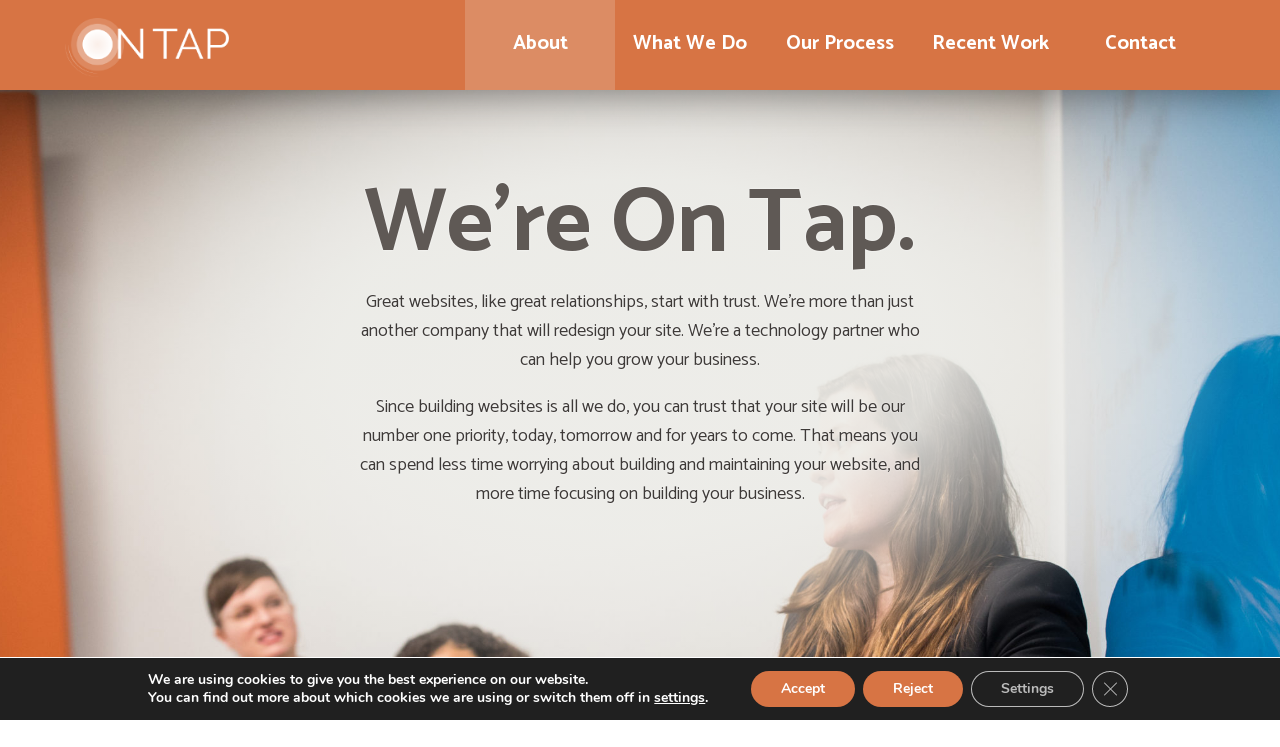

--- FILE ---
content_type: text/css
request_url: https://www.beontap.co/wp-content/themes/beontap-2/dist/css/main.css?ver=201905201944
body_size: 8819
content:
/*!
 * Bootstrap Grid v4.1.0 (https://getbootstrap.com/)
 * Copyright 2011-2018 The Bootstrap Authors
 * Copyright 2011-2018 Twitter, Inc.
 * Licensed under MIT (https://github.com/twbs/bootstrap/blob/master/LICENSE)
 */@-ms-viewport{width:device-width}html{box-sizing:border-box;-ms-overflow-style:scrollbar}*,::after,::before{box-sizing:inherit}.container{width:100%;padding-right:20px;padding-left:20px;margin-right:auto;margin-left:auto}@media (min-width:576px){.container{max-width:540px}}@media (min-width:768px){.container{max-width:720px}}@media (min-width:992px){.container{max-width:960px}}@media (min-width:1200px){.container{max-width:1190px}}.container-fluid{width:100%;padding-right:20px;padding-left:20px;margin-right:auto;margin-left:auto}.row{display:flex;flex-wrap:wrap;margin-right:-20px;margin-left:-20px}.no-gutters{margin-right:0;margin-left:0}.no-gutters>.col,.no-gutters>[class*=col-]{padding-right:0;padding-left:0}.col,.col-1,.col-10,.col-11,.col-12,.col-2,.col-3,.col-4,.col-5,.col-6,.col-7,.col-8,.col-9,.col-auto,.col-lg,.col-lg-1,.col-lg-10,.col-lg-11,.col-lg-12,.col-lg-2,.col-lg-3,.col-lg-4,.col-lg-5,.col-lg-6,.col-lg-7,.col-lg-8,.col-lg-9,.col-lg-auto,.col-md,.col-md-1,.col-md-10,.col-md-11,.col-md-12,.col-md-2,.col-md-3,.col-md-4,.col-md-5,.col-md-6,.col-md-7,.col-md-8,.col-md-9,.col-md-auto,.col-sm,.col-sm-1,.col-sm-10,.col-sm-11,.col-sm-12,.col-sm-2,.col-sm-3,.col-sm-4,.col-sm-5,.col-sm-6,.col-sm-7,.col-sm-8,.col-sm-9,.col-sm-auto,.col-xl,.col-xl-1,.col-xl-10,.col-xl-11,.col-xl-12,.col-xl-2,.col-xl-3,.col-xl-4,.col-xl-5,.col-xl-6,.col-xl-7,.col-xl-8,.col-xl-9,.col-xl-auto{position:relative;width:100%;min-height:1px;padding-right:20px;padding-left:20px}.col{flex-basis:0;flex-grow:1;max-width:100%}.col-auto{flex:0 0 auto;width:auto;max-width:none}.col-1{flex:0 0 8.33333%;max-width:8.33333%}.col-2{flex:0 0 16.66667%;max-width:16.66667%}.col-3{flex:0 0 25%;max-width:25%}.col-4{flex:0 0 33.33333%;max-width:33.33333%}.col-5{flex:0 0 41.66667%;max-width:41.66667%}.col-6{flex:0 0 50%;max-width:50%}.col-7{flex:0 0 58.33333%;max-width:58.33333%}.col-8{flex:0 0 66.66667%;max-width:66.66667%}.col-9{flex:0 0 75%;max-width:75%}.col-10{flex:0 0 83.33333%;max-width:83.33333%}.col-11{flex:0 0 91.66667%;max-width:91.66667%}.col-12{flex:0 0 100%;max-width:100%}.order-first{order:-1}.order-last{order:13}.order-0{order:0}.order-1{order:1}.order-2{order:2}.order-3{order:3}.order-4{order:4}.order-5{order:5}.order-6{order:6}.order-7{order:7}.order-8{order:8}.order-9{order:9}.order-10{order:10}.order-11{order:11}.order-12{order:12}.offset-1{margin-left:8.33333%}.offset-2{margin-left:16.66667%}.offset-3{margin-left:25%}.offset-4{margin-left:33.33333%}.offset-5{margin-left:41.66667%}.offset-6{margin-left:50%}.offset-7{margin-left:58.33333%}.offset-8{margin-left:66.66667%}.offset-9{margin-left:75%}.offset-10{margin-left:83.33333%}.offset-11{margin-left:91.66667%}@media (min-width:576px){.col-sm{flex-basis:0;flex-grow:1;max-width:100%}.col-sm-auto{flex:0 0 auto;width:auto;max-width:none}.col-sm-1{flex:0 0 8.33333%;max-width:8.33333%}.col-sm-2{flex:0 0 16.66667%;max-width:16.66667%}.col-sm-3{flex:0 0 25%;max-width:25%}.col-sm-4{flex:0 0 33.33333%;max-width:33.33333%}.col-sm-5{flex:0 0 41.66667%;max-width:41.66667%}.col-sm-6{flex:0 0 50%;max-width:50%}.col-sm-7{flex:0 0 58.33333%;max-width:58.33333%}.col-sm-8{flex:0 0 66.66667%;max-width:66.66667%}.col-sm-9{flex:0 0 75%;max-width:75%}.col-sm-10{flex:0 0 83.33333%;max-width:83.33333%}.col-sm-11{flex:0 0 91.66667%;max-width:91.66667%}.col-sm-12{flex:0 0 100%;max-width:100%}.order-sm-first{order:-1}.order-sm-last{order:13}.order-sm-0{order:0}.order-sm-1{order:1}.order-sm-2{order:2}.order-sm-3{order:3}.order-sm-4{order:4}.order-sm-5{order:5}.order-sm-6{order:6}.order-sm-7{order:7}.order-sm-8{order:8}.order-sm-9{order:9}.order-sm-10{order:10}.order-sm-11{order:11}.order-sm-12{order:12}.offset-sm-0{margin-left:0}.offset-sm-1{margin-left:8.33333%}.offset-sm-2{margin-left:16.66667%}.offset-sm-3{margin-left:25%}.offset-sm-4{margin-left:33.33333%}.offset-sm-5{margin-left:41.66667%}.offset-sm-6{margin-left:50%}.offset-sm-7{margin-left:58.33333%}.offset-sm-8{margin-left:66.66667%}.offset-sm-9{margin-left:75%}.offset-sm-10{margin-left:83.33333%}.offset-sm-11{margin-left:91.66667%}}@media (min-width:768px){.col-md{flex-basis:0;flex-grow:1;max-width:100%}.col-md-auto{flex:0 0 auto;width:auto;max-width:none}.col-md-1{flex:0 0 8.33333%;max-width:8.33333%}.col-md-2{flex:0 0 16.66667%;max-width:16.66667%}.col-md-3{flex:0 0 25%;max-width:25%}.col-md-4{flex:0 0 33.33333%;max-width:33.33333%}.col-md-5{flex:0 0 41.66667%;max-width:41.66667%}.col-md-6{flex:0 0 50%;max-width:50%}.col-md-7{flex:0 0 58.33333%;max-width:58.33333%}.col-md-8{flex:0 0 66.66667%;max-width:66.66667%}.col-md-9{flex:0 0 75%;max-width:75%}.col-md-10{flex:0 0 83.33333%;max-width:83.33333%}.col-md-11{flex:0 0 91.66667%;max-width:91.66667%}.col-md-12{flex:0 0 100%;max-width:100%}.order-md-first{order:-1}.order-md-last{order:13}.order-md-0{order:0}.order-md-1{order:1}.order-md-2{order:2}.order-md-3{order:3}.order-md-4{order:4}.order-md-5{order:5}.order-md-6{order:6}.order-md-7{order:7}.order-md-8{order:8}.order-md-9{order:9}.order-md-10{order:10}.order-md-11{order:11}.order-md-12{order:12}.offset-md-0{margin-left:0}.offset-md-1{margin-left:8.33333%}.offset-md-2{margin-left:16.66667%}.offset-md-3{margin-left:25%}.offset-md-4{margin-left:33.33333%}.offset-md-5{margin-left:41.66667%}.offset-md-6{margin-left:50%}.offset-md-7{margin-left:58.33333%}.offset-md-8{margin-left:66.66667%}.offset-md-9{margin-left:75%}.offset-md-10{margin-left:83.33333%}.offset-md-11{margin-left:91.66667%}}@media (min-width:992px){.col-lg{flex-basis:0;flex-grow:1;max-width:100%}.col-lg-auto{flex:0 0 auto;width:auto;max-width:none}.col-lg-1{flex:0 0 8.33333%;max-width:8.33333%}.col-lg-2{flex:0 0 16.66667%;max-width:16.66667%}.col-lg-3{flex:0 0 25%;max-width:25%}.col-lg-4{flex:0 0 33.33333%;max-width:33.33333%}.col-lg-5{flex:0 0 41.66667%;max-width:41.66667%}.col-lg-6{flex:0 0 50%;max-width:50%}.col-lg-7{flex:0 0 58.33333%;max-width:58.33333%}.col-lg-8{flex:0 0 66.66667%;max-width:66.66667%}.col-lg-9{flex:0 0 75%;max-width:75%}.col-lg-10{flex:0 0 83.33333%;max-width:83.33333%}.col-lg-11{flex:0 0 91.66667%;max-width:91.66667%}.col-lg-12{flex:0 0 100%;max-width:100%}.order-lg-first{order:-1}.order-lg-last{order:13}.order-lg-0{order:0}.order-lg-1{order:1}.order-lg-2{order:2}.order-lg-3{order:3}.order-lg-4{order:4}.order-lg-5{order:5}.order-lg-6{order:6}.order-lg-7{order:7}.order-lg-8{order:8}.order-lg-9{order:9}.order-lg-10{order:10}.order-lg-11{order:11}.order-lg-12{order:12}.offset-lg-0{margin-left:0}.offset-lg-1{margin-left:8.33333%}.offset-lg-2{margin-left:16.66667%}.offset-lg-3{margin-left:25%}.offset-lg-4{margin-left:33.33333%}.offset-lg-5{margin-left:41.66667%}.offset-lg-6{margin-left:50%}.offset-lg-7{margin-left:58.33333%}.offset-lg-8{margin-left:66.66667%}.offset-lg-9{margin-left:75%}.offset-lg-10{margin-left:83.33333%}.offset-lg-11{margin-left:91.66667%}}@media (min-width:1200px){.col-xl{flex-basis:0;flex-grow:1;max-width:100%}.col-xl-auto{flex:0 0 auto;width:auto;max-width:none}.col-xl-1{flex:0 0 8.33333%;max-width:8.33333%}.col-xl-2{flex:0 0 16.66667%;max-width:16.66667%}.col-xl-3{flex:0 0 25%;max-width:25%}.col-xl-4{flex:0 0 33.33333%;max-width:33.33333%}.col-xl-5{flex:0 0 41.66667%;max-width:41.66667%}.col-xl-6{flex:0 0 50%;max-width:50%}.col-xl-7{flex:0 0 58.33333%;max-width:58.33333%}.col-xl-8{flex:0 0 66.66667%;max-width:66.66667%}.col-xl-9{flex:0 0 75%;max-width:75%}.col-xl-10{flex:0 0 83.33333%;max-width:83.33333%}.col-xl-11{flex:0 0 91.66667%;max-width:91.66667%}.col-xl-12{flex:0 0 100%;max-width:100%}.order-xl-first{order:-1}.order-xl-last{order:13}.order-xl-0{order:0}.order-xl-1{order:1}.order-xl-2{order:2}.order-xl-3{order:3}.order-xl-4{order:4}.order-xl-5{order:5}.order-xl-6{order:6}.order-xl-7{order:7}.order-xl-8{order:8}.order-xl-9{order:9}.order-xl-10{order:10}.order-xl-11{order:11}.order-xl-12{order:12}.offset-xl-0{margin-left:0}.offset-xl-1{margin-left:8.33333%}.offset-xl-2{margin-left:16.66667%}.offset-xl-3{margin-left:25%}.offset-xl-4{margin-left:33.33333%}.offset-xl-5{margin-left:41.66667%}.offset-xl-6{margin-left:50%}.offset-xl-7{margin-left:58.33333%}.offset-xl-8{margin-left:66.66667%}.offset-xl-9{margin-left:75%}.offset-xl-10{margin-left:83.33333%}.offset-xl-11{margin-left:91.66667%}}.d-none{display:none!important}.d-inline{display:inline!important}.d-inline-block{display:inline-block!important}.d-block{display:block!important}.d-table{display:table!important}.d-table-row{display:table-row!important}.d-table-cell{display:table-cell!important}.d-flex{display:flex!important}.d-inline-flex{display:inline-flex!important}@media (min-width:576px){.d-sm-none{display:none!important}.d-sm-inline{display:inline!important}.d-sm-inline-block{display:inline-block!important}.d-sm-block{display:block!important}.d-sm-table{display:table!important}.d-sm-table-row{display:table-row!important}.d-sm-table-cell{display:table-cell!important}.d-sm-flex{display:flex!important}.d-sm-inline-flex{display:inline-flex!important}}@media (min-width:768px){.d-md-none{display:none!important}.d-md-inline{display:inline!important}.d-md-inline-block{display:inline-block!important}.d-md-block{display:block!important}.d-md-table{display:table!important}.d-md-table-row{display:table-row!important}.d-md-table-cell{display:table-cell!important}.d-md-flex{display:flex!important}.d-md-inline-flex{display:inline-flex!important}}@media (min-width:992px){.d-lg-none{display:none!important}.d-lg-inline{display:inline!important}.d-lg-inline-block{display:inline-block!important}.d-lg-block{display:block!important}.d-lg-table{display:table!important}.d-lg-table-row{display:table-row!important}.d-lg-table-cell{display:table-cell!important}.d-lg-flex{display:flex!important}.d-lg-inline-flex{display:inline-flex!important}}@media (min-width:1200px){.d-xl-none{display:none!important}.d-xl-inline{display:inline!important}.d-xl-inline-block{display:inline-block!important}.d-xl-block{display:block!important}.d-xl-table{display:table!important}.d-xl-table-row{display:table-row!important}.d-xl-table-cell{display:table-cell!important}.d-xl-flex{display:flex!important}.d-xl-inline-flex{display:inline-flex!important}}@media print{.d-print-none{display:none!important}.d-print-inline{display:inline!important}.d-print-inline-block{display:inline-block!important}.d-print-block{display:block!important}.d-print-table{display:table!important}.d-print-table-row{display:table-row!important}.d-print-table-cell{display:table-cell!important}.d-print-flex{display:flex!important}.d-print-inline-flex{display:inline-flex!important}}.flex-row{flex-direction:row!important}.flex-column{flex-direction:column!important}.flex-row-reverse{flex-direction:row-reverse!important}.flex-column-reverse{flex-direction:column-reverse!important}.flex-wrap{flex-wrap:wrap!important}.flex-nowrap{flex-wrap:nowrap!important}.flex-wrap-reverse{flex-wrap:wrap-reverse!important}.flex-fill{flex:1 1 auto!important}.flex-grow-0{flex-grow:0!important}.flex-grow-1{flex-grow:1!important}.flex-shrink-0{flex-shrink:0!important}.flex-shrink-1{flex-shrink:1!important}.justify-content-start{justify-content:flex-start!important}.justify-content-end{justify-content:flex-end!important}.justify-content-center{justify-content:center!important}.justify-content-between{justify-content:space-between!important}.justify-content-around{justify-content:space-around!important}.align-items-start{align-items:flex-start!important}.align-items-end{align-items:flex-end!important}.align-items-center{align-items:center!important}.align-items-baseline{align-items:baseline!important}.align-items-stretch{align-items:stretch!important}.align-content-start{align-content:flex-start!important}.align-content-end{align-content:flex-end!important}.align-content-center{align-content:center!important}.align-content-between{align-content:space-between!important}.align-content-around{align-content:space-around!important}.align-content-stretch{align-content:stretch!important}.align-self-auto{align-self:auto!important}.align-self-start{align-self:flex-start!important}.align-self-end{align-self:flex-end!important}.align-self-center{align-self:center!important}.align-self-baseline{align-self:baseline!important}.align-self-stretch{align-self:stretch!important}@media (min-width:576px){.flex-sm-row{flex-direction:row!important}.flex-sm-column{flex-direction:column!important}.flex-sm-row-reverse{flex-direction:row-reverse!important}.flex-sm-column-reverse{flex-direction:column-reverse!important}.flex-sm-wrap{flex-wrap:wrap!important}.flex-sm-nowrap{flex-wrap:nowrap!important}.flex-sm-wrap-reverse{flex-wrap:wrap-reverse!important}.flex-sm-fill{flex:1 1 auto!important}.flex-sm-grow-0{flex-grow:0!important}.flex-sm-grow-1{flex-grow:1!important}.flex-sm-shrink-0{flex-shrink:0!important}.flex-sm-shrink-1{flex-shrink:1!important}.justify-content-sm-start{justify-content:flex-start!important}.justify-content-sm-end{justify-content:flex-end!important}.justify-content-sm-center{justify-content:center!important}.justify-content-sm-between{justify-content:space-between!important}.justify-content-sm-around{justify-content:space-around!important}.align-items-sm-start{align-items:flex-start!important}.align-items-sm-end{align-items:flex-end!important}.align-items-sm-center{align-items:center!important}.align-items-sm-baseline{align-items:baseline!important}.align-items-sm-stretch{align-items:stretch!important}.align-content-sm-start{align-content:flex-start!important}.align-content-sm-end{align-content:flex-end!important}.align-content-sm-center{align-content:center!important}.align-content-sm-between{align-content:space-between!important}.align-content-sm-around{align-content:space-around!important}.align-content-sm-stretch{align-content:stretch!important}.align-self-sm-auto{align-self:auto!important}.align-self-sm-start{align-self:flex-start!important}.align-self-sm-end{align-self:flex-end!important}.align-self-sm-center{align-self:center!important}.align-self-sm-baseline{align-self:baseline!important}.align-self-sm-stretch{align-self:stretch!important}}@media (min-width:768px){.flex-md-row{flex-direction:row!important}.flex-md-column{flex-direction:column!important}.flex-md-row-reverse{flex-direction:row-reverse!important}.flex-md-column-reverse{flex-direction:column-reverse!important}.flex-md-wrap{flex-wrap:wrap!important}.flex-md-nowrap{flex-wrap:nowrap!important}.flex-md-wrap-reverse{flex-wrap:wrap-reverse!important}.flex-md-fill{flex:1 1 auto!important}.flex-md-grow-0{flex-grow:0!important}.flex-md-grow-1{flex-grow:1!important}.flex-md-shrink-0{flex-shrink:0!important}.flex-md-shrink-1{flex-shrink:1!important}.justify-content-md-start{justify-content:flex-start!important}.justify-content-md-end{justify-content:flex-end!important}.justify-content-md-center{justify-content:center!important}.justify-content-md-between{justify-content:space-between!important}.justify-content-md-around{justify-content:space-around!important}.align-items-md-start{align-items:flex-start!important}.align-items-md-end{align-items:flex-end!important}.align-items-md-center{align-items:center!important}.align-items-md-baseline{align-items:baseline!important}.align-items-md-stretch{align-items:stretch!important}.align-content-md-start{align-content:flex-start!important}.align-content-md-end{align-content:flex-end!important}.align-content-md-center{align-content:center!important}.align-content-md-between{align-content:space-between!important}.align-content-md-around{align-content:space-around!important}.align-content-md-stretch{align-content:stretch!important}.align-self-md-auto{align-self:auto!important}.align-self-md-start{align-self:flex-start!important}.align-self-md-end{align-self:flex-end!important}.align-self-md-center{align-self:center!important}.align-self-md-baseline{align-self:baseline!important}.align-self-md-stretch{align-self:stretch!important}}@media (min-width:992px){.flex-lg-row{flex-direction:row!important}.flex-lg-column{flex-direction:column!important}.flex-lg-row-reverse{flex-direction:row-reverse!important}.flex-lg-column-reverse{flex-direction:column-reverse!important}.flex-lg-wrap{flex-wrap:wrap!important}.flex-lg-nowrap{flex-wrap:nowrap!important}.flex-lg-wrap-reverse{flex-wrap:wrap-reverse!important}.flex-lg-fill{flex:1 1 auto!important}.flex-lg-grow-0{flex-grow:0!important}.flex-lg-grow-1{flex-grow:1!important}.flex-lg-shrink-0{flex-shrink:0!important}.flex-lg-shrink-1{flex-shrink:1!important}.justify-content-lg-start{justify-content:flex-start!important}.justify-content-lg-end{justify-content:flex-end!important}.justify-content-lg-center{justify-content:center!important}.justify-content-lg-between{justify-content:space-between!important}.justify-content-lg-around{justify-content:space-around!important}.align-items-lg-start{align-items:flex-start!important}.align-items-lg-end{align-items:flex-end!important}.align-items-lg-center{align-items:center!important}.align-items-lg-baseline{align-items:baseline!important}.align-items-lg-stretch{align-items:stretch!important}.align-content-lg-start{align-content:flex-start!important}.align-content-lg-end{align-content:flex-end!important}.align-content-lg-center{align-content:center!important}.align-content-lg-between{align-content:space-between!important}.align-content-lg-around{align-content:space-around!important}.align-content-lg-stretch{align-content:stretch!important}.align-self-lg-auto{align-self:auto!important}.align-self-lg-start{align-self:flex-start!important}.align-self-lg-end{align-self:flex-end!important}.align-self-lg-center{align-self:center!important}.align-self-lg-baseline{align-self:baseline!important}.align-self-lg-stretch{align-self:stretch!important}}@media (min-width:1200px){.flex-xl-row{flex-direction:row!important}.flex-xl-column{flex-direction:column!important}.flex-xl-row-reverse{flex-direction:row-reverse!important}.flex-xl-column-reverse{flex-direction:column-reverse!important}.flex-xl-wrap{flex-wrap:wrap!important}.flex-xl-nowrap{flex-wrap:nowrap!important}.flex-xl-wrap-reverse{flex-wrap:wrap-reverse!important}.flex-xl-fill{flex:1 1 auto!important}.flex-xl-grow-0{flex-grow:0!important}.flex-xl-grow-1{flex-grow:1!important}.flex-xl-shrink-0{flex-shrink:0!important}.flex-xl-shrink-1{flex-shrink:1!important}.justify-content-xl-start{justify-content:flex-start!important}.justify-content-xl-end{justify-content:flex-end!important}.justify-content-xl-center{justify-content:center!important}.justify-content-xl-between{justify-content:space-between!important}.justify-content-xl-around{justify-content:space-around!important}.align-items-xl-start{align-items:flex-start!important}.align-items-xl-end{align-items:flex-end!important}.align-items-xl-center{align-items:center!important}.align-items-xl-baseline{align-items:baseline!important}.align-items-xl-stretch{align-items:stretch!important}.align-content-xl-start{align-content:flex-start!important}.align-content-xl-end{align-content:flex-end!important}.align-content-xl-center{align-content:center!important}.align-content-xl-between{align-content:space-between!important}.align-content-xl-around{align-content:space-around!important}.align-content-xl-stretch{align-content:stretch!important}.align-self-xl-auto{align-self:auto!important}.align-self-xl-start{align-self:flex-start!important}.align-self-xl-end{align-self:flex-end!important}.align-self-xl-center{align-self:center!important}.align-self-xl-baseline{align-self:baseline!important}.align-self-xl-stretch{align-self:stretch!important}}html{box-sizing:border-box;font-size:16px;-webkit-font-smoothing:antialiased;-moz-osx-font-smoothing:grayscale}*,:after,:before{box-sizing:inherit}body{font-family:Catamaran,sans-serif;font-weight:400;font-size:18px;line-height:1.66;color:#3e3a38}a{color:inherit;text-decoration:none}a:hover{text-decoration:underline}h1,h2,h3,h4,h5,h6{font-weight:400}.blockquote{line-height:1.4;position:relative}.blockquote p:before{content:'\201C';position:absolute;left:-12px;top:-5px;font-size:28px}@media only screen and (min-width:992px){.blockquote p:before{left:-15px;font-size:38px}}.blockquote p:after{content:'\201D';position:absolute;line-height:1;font-size:28px}@media only screen and (min-width:992px){.blockquote p:after{font-size:38px}}.blockquote__footer{font-size:16px}@media only screen and (min-width:992px){.blockquote__footer{padding-right:1em;text-align:right}}.blockquote__footer cite{font-style:normal}.button,[type=button],[type=reset],[type=submit]{display:inline-block;padding:24px 36px 20px;font-family:Catamaran,sans-serif;font-weight:700;background-color:#66f2af;border:none;border-radius:30px;-webkit-appearance:none;-moz-appearance:none;appearance:none;cursor:pointer;text-transform:uppercase;text-align:center;font-size:18px;line-height:1;color:#466154;transition:background-color ease 150ms}.button:hover,[type=button]:hover,[type=reset]:hover,[type=submit]:hover{text-decoration:none;background-color:rgba(102,242,175,.75)}.sc-checkout-form .stripe-button-el{background-image:none;box-shadow:none;background:0 0}.sc-checkout-form .stripe-button-el:focus{outline:0}.sc-checkout-form .stripe-button-el span{padding:24px 36px 20px;background-color:#66f2af;background-image:none;color:#466154;font-family:Catamaran,sans-serif;font-weight:700;border-radius:30px;height:50px;line-height:53px;padding:0 20px;text-transform:uppercase}.call-to-action{position:relative;padding:7% 0;background-color:#ef814c}.call-to-action__container{display:flex;justify-content:center}.call-to-action__content{text-align:center;color:#fff;text-align:center}.comments{padding:0 2rem 2rem}@media only screen and (min-width:768px){.comments{padding:0 5rem 4rem 5rem}}.comments__title{font-family:Catamaran,sans-serif;font-weight:300;font-size:20px;border-bottom:solid 2px #ef814c;text-transform:uppercase;color:#ef814c}.comments__reply-title{margin-top:16px;font-family:Catamaran,sans-serif;font-weight:700;font-size:16px;color:#3e3a38}.comments__form{font-family:Catamaran,sans-serif;font-weight:400;color:#3e3a38;font-size:16px}.comments__form label{display:block;margin-bottom:4px;font-family:Catamaran,sans-serif;font-weight:700;color:#ef814c}.comments__form input[type=email],.comments__form input[type=text],.comments__form textarea{display:block;width:100%;padding:7px 10px;border:solid 1px #f0ebe7}.comments__form .form-submit{margin:8px 0}.comments__form-notes{font-family:Catamaran,sans-serif;font-size:16px}.comments__form-comment{margin:24px 0 16px}.comments__form-author,.comments__form-email,.comments__form-url{margin:6px 0}.comments__form-author label,.comments__form-email label,.comments__form-url label{display:none}@media only screen and (min-width:768px){.comments__form-author input,.comments__form-email input,.comments__form-url input{max-width:50%}}.comments__count{margin-top:48px;font-family:Catamaran,sans-serif;font-weight:700;font-size:16px;color:#ef814c}.comments__list{padding-left:1em}.comments__list .comment{margin-top:28px;font-family:Catamaran,sans-serif;font-weight:400;font-size:14px;color:#5f5955}.comments__list .comment a{color:#ef814c}.comments__list .comment a:hover{text-decoration:none;color:rgba(239,129,76,.8)}.comments__list .comment .comment-body{padding-bottom:28px;border-bottom:solid 1px #ef814c}.comments__list .comment .comment-body p{margin:1em 0}.comments__list .comment .comment-body p:last-child{margin-bottom:0}.comments__list .comment .comment-body .comment-author{font-size:14px;color:#3e3a38}.comments__list .comment .comment-body .comment-author .avatar{display:none}.comments__list .comment .comment-body .comment-author cite{font-style:normal;font-family:Catamaran,sans-serif;font-weight:700}.comments__list .comment .comment-body .comment-meta{font-family:Catamaran,sans-serif}.comments__list .comment .children{margin:0;padding-left:1em}@media only screen and (min-width:576px){.comments__list .comment .children{margin-left:1%}}.content-block{display:flex;align-items:center;position:relative;overflow:hidden;padding:4rem 0}.content-block__container{display:flex;flex-wrap:wrap;flex-direction:column;justify-content:center;position:relative;z-index:3;max-height:100%}.content-block__text-container{display:flex;justify-content:center;align-items:center;position:relative;z-index:2;order:1;max-height:100%}.content-block__text-wrapper{text-align:center;max-width:32rem;max-height:100%}.content-block__text-wrapper.--long-text p:not(.large-copy){text-align:left}.content-block__text-wrapper.--shadow-text p:not(.large-copy){text-shadow:1px 1px 1px #dfe2e7}.content-block__image-container{display:flex;flex-direction:column;justify-content:flex-start;align-items:center;position:relative;z-index:1;order:2;margin-top:1rem;max-height:100%}.content-block__image{width:100%;height:auto}.content-block__background-image{display:none;position:absolute;z-index:1;top:0;left:0;width:100%;height:100%;background-repeat:no-repeat;background-size:cover;background-position:50% 50%}.content-block__background-image::after{content:'';display:none}.content-block__blockquote__container{order:3;max-height:100%}.content-block__blockquote__container blockquote{margin-top:1rem}@media only screen and (min-width:992px){.content-block__blockquote__container blockquote{margin-top:0}}.content-block__blockquote__container blockquote p{margin-top:0}@media only screen and (min-width:768px){.content-block{padding:8rem 0 4rem}}@media only screen and (min-width:992px){.content-block{min-height:90vh;padding:10% 0}.content-block .content-block__container{flex-direction:row;justify-content:flex-start}.content-block .content-block__text-container{justify-content:center;width:53%}.content-block .content-block__text-wrapper{text-align:left;max-width:none}.content-block .content-block__image-container{justify-content:center;width:47%;height:auto;max-height:none;margin-top:0}.content-block .content-block__background-image{position:absolute;z-index:1;top:0;left:0;width:100%;height:100%}.content-block .content-block__background-image::after{display:block;position:absolute;z-index:2;left:0;top:0;width:63%;height:100%}}@media only screen and (min-width:1200px){.content-block{padding:7% 0}}.content-block.--gray{background-color:#edede9}.content-block.--gray .heading{color:#5f5955}.content-block.--gray .blockquote,.content-block.--gray .large-copy{color:#89809e}.content-block.--gray .blockquote__footer{color:#7c7670}.content-block.--orange{background-color:#ef814c;color:#fff}.content-block.--purple{background-color:#89809e;color:#fff}.content-block.--brown{background-color:#5f5955;color:#fff}.content-block.--shadow::after{content:'';display:block;position:absolute;z-index:1;top:0;right:0;bottom:0;left:0;background:linear-gradient(rgba(62,58,56,.15),transparent 30%)}.content-block.--lg-image .content-block__image{width:115%}@media only screen and (min-width:1200px){.content-block.--lg-image .content-block__image{width:125%}}.content-block.--xl-image .content-block__image{width:120%}@media only screen and (min-width:992px){.content-block.--xl-image .content-block__image{width:160%}}.content-block.--xl-image .content-block__image-container{max-height:40vh}@media only screen and (min-width:992px){.content-block.--xl-image .content-block__image-container{max-height:none}}.content-block.--full-height{min-height:100vh}.content-block.--full-height .content-block__image-container{max-height:100vh}.content-block.--left-aligned .content-block__text-wrapper{text-align:left}.content-block.--background .content-block__image{box-shadow:0 0 24px 4px rgba(62,58,56,.1)}@media only screen and (min-width:992px){.content-block.--background .content-block__background-image{display:block}.content-block.--background .content-block__image{display:none}}@media only screen and (min-width:992px){.content-block.--content-left .content-block__text-container{order:1;padding-right:1rem}.content-block.--content-left .content-block__image-container{order:2}.content-block.--content-left .content-block__background-image{background-position:right center}.content-block.--content-left .content-block__background-image::after{left:0;right:auto}}@media only screen and (min-width:1200px){.content-block.--content-left .content-block__text-container{padding-right:3rem}}.content-block.--content-left.--gray .content-block__background-image::after{background:linear-gradient(#edede9,#edede9 55%,rgba(237,237,233,0) 100%)}@media only screen and (min-width:992px){.content-block.--content-left.--gray .content-block__background-image::after{background:linear-gradient(to right,#edede9,#edede9 55%,rgba(237,237,233,0) 100%)}}.content-block.--content-left.--brown .content-block__background-image::after{background:linear-gradient(#5f5955,#5f5955 55%,rgba(95,89,85,0) 100%)}@media only screen and (min-width:992px){.content-block.--content-left.--brown .content-block__background-image::after{background:linear-gradient(to right,#5f5955,#5f5955 55%,rgba(95,89,85,0) 100%)}}.content-block.--content-left.--orange .content-block__background-image::after{background:linear-gradient(#ef814c,#ef814c 55%,rgba(239,129,76,0) 100%)}@media only screen and (min-width:992px){.content-block.--content-left.--orange .content-block__background-image::after{background:linear-gradient(to right,#ef814c,#ef814c 55%,rgba(239,129,76,0) 100%)}}.content-block.--content-left.--purple .content-block__background-image::after{background:linear-gradient(#89809e,#89809e 55%,rgba(137,128,158,0) 100%)}@media only screen and (min-width:992px){.content-block.--content-left.--purple .content-block__background-image::after{background:linear-gradient(to right,#89809e,#89809e 55%,rgba(137,128,158,0) 100%)}}@media only screen and (min-width:992px){.content-block.--content-right .content-block__text-container{order:2;padding-left:1rem}.content-block.--content-right .content-block__image-container{order:1}.content-block.--content-right .content-block__background-image{background-position:left center}.content-block.--content-right .content-block__background-image::after{left:auto;right:0}}@media only screen and (min-width:1200px){.content-block.--content-right .content-block__text-container{padding-left:3rem}}.content-block.--content-right.--gray .content-block__background-image::after{background:linear-gradient(#edede9,#edede9 55%,rgba(237,237,233,0) 100%)}@media only screen and (min-width:992px){.content-block.--content-right.--gray .content-block__background-image::after{background:linear-gradient(to left,#edede9,#edede9 55%,rgba(237,237,233,0) 100%)}}.content-block.--content-right.--brown .content-block__background-image::after{background:linear-gradient(#5f5955,#5f5955 55%,rgba(95,89,85,0) 100%)}@media only screen and (min-width:992px){.content-block.--content-right.--brown .content-block__background-image::after{background:linear-gradient(to left,#5f5955,#5f5955 55%,rgba(95,89,85,0) 100%)}}.content-block.--content-right.--orange .content-block__background-image::after{background:linear-gradient(#ef814c,#ef814c 55%,rgba(239,129,76,0) 100%)}@media only screen and (min-width:992px){.content-block.--content-right.--orange .content-block__background-image::after{background:linear-gradient(to left,#ef814c,#ef814c 55%,rgba(239,129,76,0) 100%)}}.content-block.--content-right.--purple .content-block__background-image::after{background:linear-gradient(#89809e,#89809e 55%,rgba(137,128,158,0) 100%)}@media only screen and (min-width:992px){.content-block.--content-right.--purple .content-block__background-image::after{background:linear-gradient(to left,#89809e,#89809e 55%,rgba(137,128,158,0) 100%)}}.copyright{display:inline-block;font-size:16px;color:inherit}.featured-post{display:flex;flex-direction:column;justify-content:flex-end;position:relative;width:100%;min-height:384px;background-color:rgba(239,129,76,.2)}@media only screen and (min-width:768px){.featured-post{flex-direction:row;justify-content:flex-start;min-height:428px}}.featured-post__header{position:relative;z-index:2;min-height:20%;padding:20px;color:#fff;background-color:#ef814c}@media only screen and (min-width:768px){.featured-post__header{min-height:auto;width:30%}.featured-post__header::after,.featured-post__header::before{content:'';display:block;position:absolute;top:0;height:100%;background-color:inherit}.featured-post__header::before{width:27px;left:100%;opacity:.8}.featured-post__header::after{width:15px;left:calc(100% + 27px);opacity:.4}}.featured-post__lead-in{margin-bottom:.5em;font-family:Catamaran,sans-serif;font-weight:700;font-size:16px;text-transform:uppercase;opacity:.5}.featured-post__title{font-family:Catamaran,sans-serif;font-size:26px}.featured-post__read-more{margin-top:1em;font-family:Catamaran,sans-serif;font-weight:700;font-size:14px}.featured-post__read-more::after{content:'\f144';padding-left:.5em;font-family:"Font Awesome 5 Free"}.featured-post__background{position:absolute;z-index:1;top:0;right:0;width:100%;height:80%;background-size:cover;background-position:50% 38%}@media only screen and (min-width:768px){.featured-post__background{width:70%;height:100%}}input,textarea{padding:5px 10px;line-height:1.5;border:none}input:not(.wpcf7-submit):focus,textarea:not(.wpcf7-submit):focus{outline-color:#66f2af}input.wpcf7-submit:focus,textarea.wpcf7-submit:focus{outline:0}span.wpcf7-not-valid-tip{color:#000}div.wpcf7-response-output{margin-left:0;margin-right:0;max-width:358px}div.wpcf7-mail-sent-ok,div.wpcf7-response-output{border:none;background-color:#66f2af;color:#000}div.wpcf7-aborted,div.wpcf7-acceptance-missing,div.wpcf7-mail-sent-ng,div.wpcf7-validation-errors{border:none;background-color:#ef814c;color:#000}.wpcf7-form p{text-align:left}.footer-menu{list-style:none;margin:0;padding:0;font-family:Catamaran,sans-serif;font-weight:400;font-size:14px}.footer-menus{margin-top:1rem}@media only screen and (min-width:992px){.footer-menus{margin-top:0}}.header-nav{display:flex;flex-direction:row;justify-content:flex-end;height:100%}.header-nav__menu{display:none;align-self:flex-end}@media only screen and (min-width:992px){.header-nav__menu{display:block}}.header-nav__button{display:block;align-self:center}@media only screen and (min-width:992px){.header-nav__button{display:none}}.hero{position:relative;display:flex;justify-content:center;align-items:center;min-height:50vh;padding:7% 0;overflow:hidden;background-repeat:no-repeat;background-size:cover;background-position:50% 50%}@media only screen and (min-width:992px){.hero{min-height:90vh}}.hero__content{position:relative;z-index:2;width:100%;max-width:600px;text-align:center;text-shadow:0 0 2px #fff}.hero__content::after{content:'';display:block;position:absolute;z-index:-1;top:-50%;left:-50%;width:200%;height:200%;background:radial-gradient(closest-side,rgba(237,237,233,.9) 50%,transparent 100%)}.hero__content .heading{color:#5f5955}.hero.--content-top{align-items:flex-start}.hero.--content-bottom{align-items:flex-end}.hero.--tall{min-height:100vh}@media only screen and (min-width:992px){.hero.--tall{min-height:150vh}}@media only screen and (min-width:1400px){.hero.--tall{min-height:120vh}}.hero.--bg-left-qtr{background-position:25% 0}.hero.--top-qtr{background-position:0 25%}.hero.--top-half{background-position:0 50%}.hero.--top-third{background-position:0 75%}.icon-list{list-style:none;padding-left:0}.icon-list i{margin-right:.5rem;width:1em;text-align:center}.logo-block{display:flex;align-items:center;position:relative}.logo-block__logo{width:164px;height:55px}.logo-block__logo-image{width:100%;height:auto}.main-menu{list-style:none;display:flex;flex-direction:row;margin:0;padding:0;text-transform:capitalize;font-family:Catamaran,sans-serif;font-weight:400;font-size:18px;color:#f0ebe7}.main-menu>.menu-item{position:relative;flex:1;display:flex;flex-direction:row;align-items:flex-end;transition:background-color .2s ease}.main-menu>.menu-item:first-child{margin-left:0}.main-menu>.menu-item:last-child{margin-right:0}.main-menu>.menu-item.current-menu-ancestor,.main-menu>.menu-item.current-menu-item,.main-menu>.menu-item.current-post-ancestor,.main-menu>.menu-item:hover{background-color:rgba(240,235,231,.2);color:#fff}.main-menu>.menu-item:hover .sub-menu{display:block}.main-menu>.menu-item>a{position:relative;display:block;min-width:150px;padding:30px 14px;text-align:center}.main-menu>.menu-item>a:hover{text-decoration:none}.main-menu>.menu-item .sub-menu{list-style:none;display:none;position:absolute;top:calc(100% + 8px);left:0;margin:0;padding:18px 20px 14px;background-color:#fff;box-shadow:0 4px 12px 0 rgba(0,0,0,.1);text-transform:none;font-family:Catamaran,sans-serif;font-size:16px;color:#5f5955}.main-menu>.menu-item .sub-menu .menu-item{padding:2px 0;white-space:nowrap}.menu-trigger{padding:5px;-webkit-appearance:none;-moz-appearance:none;appearance:none;cursor:pointer;border:none;background:0 0;font-size:30px;line-height:1;color:#fff}.menu-trigger__label{display:none}.overlay-nav{display:flex;flex-direction:column;justify-content:center;height:100%}.overlay-nav__menu{list-style:none;display:flex;flex-direction:column;justify-content:space-between;align-items:center;height:80%;max-height:400px;margin:0;padding:0;text-transform:uppercase;font-family:Catamaran,sans-serif;font-weight:700;font-size:22px;color:#fff}.overlay-nav__menu .menu-item{display:block;margin:0;padding:10px 0}.overlay-nav__menu .menu-item a{padding:10px 5px}.overlay-nav__menu .menu-item a:hover{text-decoration:none}.page-entry__header{margin-bottom:2rem}.page-entry__content{font-family:Catamaran,sans-serif;font-weight:400;font-size:16px;line-height:1.5;color:#3e3a38}.page-entry__content :last-child{margin-bottom:0}.page-entry__content :first-child{margin-top:0}.page-entry__content a{color:#ef814c}.page-entry__content h2,.page-entry__content h3,.page-entry__content h4,.page-entry__content h5,.page-entry__content h6{margin-top:1.5em;font-family:Catamaran,sans-serif;font-weight:700;line-height:1.1;color:#ef814c}.page-entry__content h2{font-size:22px}.page-entry__content h3{font-size:18px}.page-entry__content h4{font-size:16px}.page-entry__content h5{font-size:15px}.page-entry__content h6{font-size:14px}.page-entry__content p{margin:1em 0}.page-entry__content h2+p,.page-entry__content h3+p,.page-entry__content h4+p,.page-entry__content h5+p,.page-entry__content h6+p{margin-top:.5em}.page-entry__content img{max-width:100%;height:auto}.page-entry__content li p{padding-bottom:2rem}.pagination{display:flex;flex-direction:row;justify-content:center;align-items:center;font-family:Catamaran,sans-serif;font-size:20px}.pagination a{display:inline-block;color:#3e3a38}.pagination a:hover{text-decoration:none;color:#66f2af}.pagination a.current{color:#66f2af}.pagination__link-label{display:inline-block;padding:8px 12px;color:#66f2af}a .pagination__link-label{color:inherit!important}.next .pagination__link-label::after,.next .pagination__link-label::before,.prev .pagination__link-label::after,.prev .pagination__link-label::before{font-family:"Font Awesome 5 Free";line-height:1}.prev .pagination__link-label::before{content:'\f053';font-weight:900}.next .pagination__link-label::after{content:'\f054';font-weight:900}.post-entry__title{margin-bottom:16px;font-family:Catamaran,sans-serif;font-weight:400;font-size:32px;color:#ef814c}@media only screen and (min-width:992px){.post-entry__title{font-size:40px}}.post-entry__meta{display:flex;flex-direction:row;flex-wrap:wrap;justify-content:space-between;align-items:center;padding:16px 20px;font-family:Catamaran,sans-serif;font-weight:400;font-size:15px;background-color:#f0ebe7;color:#3e3a38}.post-entry__author a{font-family:Catamaran,sans-serif;font-weight:700;text-decoration:underline}.post-entry__date{margin-top:.25em}.post-entry__social-share{max-width:110px}@media only screen and (min-width:576px){.post-entry__social-share{max-width:none}}.post-entry__content{padding:1rem 0 2rem;font-family:Catamaran,sans-serif;font-weight:400;font-size:16px;line-height:1.5;color:#3e3a38}.post-entry__content::after{content:'';display:block;clear:both}.post-entry__content :last-child{margin-bottom:0}.post-entry__content :first-child{margin-top:0}.post-entry__content a{color:#ef814c}.post-entry__content h2,.post-entry__content h3,.post-entry__content h4,.post-entry__content h5,.post-entry__content h6{margin-top:1.5em;font-family:Catamaran,sans-serif;font-weight:700;line-height:1.1;color:#ef814c}.post-entry__content h2{font-size:22px}.post-entry__content h3{font-size:18px}.post-entry__content h4{font-size:16px}.post-entry__content h5{font-size:15px}.post-entry__content h6{font-size:14px}.post-entry__content p{margin:1em 0}.post-entry__content h2+p,.post-entry__content h3+p,.post-entry__content h4+p,.post-entry__content h5+p,.post-entry__content h6+p{margin-top:.5em}.post-entry__content img{max-width:100%;height:auto}.post-entry__content img.aligncenter{display:block;margin:1.5em auto}.post-entry__content img.alignright{display:inline;float:right;margin-left:1.5em}.post-entry__content img.alignleft{display:inline;float:left;margin-right:1.5em}.post-entry__content .wp-caption,.post-entry__content iframe{max-width:100%}.post-entry__pagination{margin-bottom:2rem}.post-entry__secondary-share{padding:10px 0;border-top:solid 2px #ef814c;border-bottom:solid 2px #ef814c}.post-teaser{position:relative;padding-top:100%;background-color:rgba(239,129,76,.2);background-size:cover;background-position:50% 50%}.post-teaser__header{position:absolute;left:0;bottom:0;width:100%;min-height:60px;padding:12px 14px 16px;background-color:rgba(239,129,76,.8)}.post-teaser__title{font-family:Catamaran,sans-serif;font-weight:700;font-size:14px;line-height:15px;color:#fff}.process-step{padding:7% 0;background-color:#edede9;transition:background-color 250ms ease,color 250ms ease}.process-step__container{display:flex;flex-wrap:wrap;justify-content:center}.process-step__number-wrapper{display:flex;justify-content:center;position:relative;z-index:1;width:100%}.process-step__number{position:relative;z-index:1;display:flex;justify-content:center;align-items:center;width:200px;height:200px;color:#bbb6b1;text-align:center;font-size:100px;line-height:1;font-weight:700}@media only screen and (min-width:576px){.process-step__number{font-size:100px}}@media only screen and (min-width:768px){.process-step__number{width:225px;height:225px;font-size:125px}}@media only screen and (min-width:992px){.process-step__number{width:375px;height:375px;font-size:175px}}@media only screen and (min-width:1200px){.process-step__number{font-size:200px}}.process-step__number::after{content:'';position:absolute;z-index:-1;top:0;left:0;bottom:0;right:0;border-radius:50%;overflow:hidden;background-image:url(../images/logos/on-tap-logo--icon-tap.png);background-color:rgba(137,128,158,.5);background-repeat:no-repeat;background-position:center center;background-size:cover;transition:opacity .7s ease}.process-step__text-wrapper{width:100%;display:flex;justify-content:center;position:relative;z-index:2;margin-top:1rem}.process-step__text{max-width:24em;text-align:justify}.process-step__text .heading{color:#7c7670;text-align:center}@media only screen and (min-width:992px){.process-step__container{flex-wrap:nowrap;justify-content:flex-start;align-items:center}.process-step__number-wrapper{width:auto;margin-right:-1rem}.process-step__number::after{opacity:0}.process-step__text-wrapper{width:auto;flex:1;margin-top:0;justify-content:flex-start}.process-step__text{max-width:none;text-align:left}.process-step__text .heading{text-align:left}}.process-step.is-active{background-color:#89809e}.process-step.is-active .process-step__number{color:#fff}.process-step.is-active .process-step__number::after{opacity:.5}.process-step.is-active .process-step__text{color:#fff}.process-step.is-active .process-step__text .heading{color:#fff}.search-block{display:flex;flex-direction:row}.search-block__input{flex-grow:1;padding:0 12px;background-color:#fff;border:solid 1px #f0ebe7;border-radius:20px;font-family:Catamaran,sans-serif;font-weight:400;font-size:18px;line-height:1;color:#5f5955}.search-block__submit{margin-left:12px}.search-form{position:relative;width:100%}@media only screen and (min-width:576px){.search-form{width:204px}}.search-form__input{width:100%;padding:0 0 0 28px;background-color:#fff;border:solid 1px #f0ebe7;border-radius:10px;font-family:Catamaran,sans-serif;font-weight:400;font-size:14px;line-height:1;color:#5f5955}.search-form__submit{position:absolute;left:10px;top:50%;-webkit-transform:translateY(-50%);transform:translateY(-50%);padding:0;background:0 0;border:none;color:#3e3a38;cursor:pointer}.search-form__submit-label{display:none}.search-form__submit-icon{font-family:"Font Awesome 5 Free";font-weight:900;font-size:11px}.search-form__submit-icon::after{content:'\f002'}.search-result{margin:2rem 0}.search-result:first-child{margin-top:0}.search-result:last-child{margin-bottom:0}.search-result__title{color:#ef814c;font-family:Catamaran,sans-serif;font-size:20px}.search-result__title:hover a{text-decoration:underline}.search-result__type{padding-left:4px;font-family:Catamaran,sans-serif;font-size:14px;text-transform:uppercase;color:#5f5955}.search-result:hover .search-result__type{color:#66f2af}.search-result__excerpt{font-family:Catamaran,sans-serif;font-weight:400;font-size:16px;line-height:1.5;color:#5f5955}.social-block{display:none;color:#3e3a38}@media only screen and (min-width:576px){.social-block{display:flex;flex-direction:row;align-items:center}}.social-block__label{display:none;font-family:Catamaran,sans-serif;font-weight:700;font-size:14px}@media only screen and (min-width:992px){.social-block__label{display:block}}.social-block__menu{padding:0 6px}.social-menu{display:inline-block;margin:0;padding:0;font-size:19px;color:inherit}.social-menu .menu-item{display:inline-block;padding-right:.2em;cursor:pointer}.social-menu .menu-item:hover{opacity:.8}.social-menu .menu-item span{display:none}.social-menu .menu-item i{font-style:normal}.social-menu .menu-item i::after{font-family:"Font Awesome 5 Brands";line-height:1}.social-menu .menu-item a:hover{text-decoration:none}.social-menu .menu-item a[href*="facebook.com"] i::after,.social-menu .menu-item.menu-item--facebook i::after{content:'\f082'}.social-menu .menu-item a[href*="twitter.com"] i::after,.social-menu .menu-item.menu-item--twitter i::after{content:'\f081'}.social-menu .menu-item a[href*="instagram.com"] i::after,.social-menu .menu-item.menu-item--instagram i::after{content:'\f16d'}.social-menu .menu-item a[href*="pinterest.com"] i::after,.social-menu .menu-item.menu-item--pinterest i::after{content:'\f0d2'}.social-menu .menu-item a[href*="youtube.com"] i::after,.social-menu .menu-item.menu-item--youtube i::after{content:'\f167'}.social-menu .menu-item a[href*="snapchat.com"] i::after,.social-menu .menu-item.menu-item--snapchat i::after{content:'\f2ad'}.social-menu .menu-item a[href*="plus.google.com"] i::after,.social-menu .menu-item.menu-item--google-plus i::after{content:'\f0d5'}.social-menu .menu-item a[href*="tumblr.com"] i::after,.social-menu .menu-item.menu-item--tumblr i::after{content:'\f173'}.social-menu .menu-item a[href*="spotify.com"] i::after,.social-menu .menu-item.menu-item--spotify i::after{content:'\f1bc'}.social-menu .menu-item a[href*="itunes.apple.com"] i::after,.social-menu .menu-item.menu-item--itunes i::after{content:'\f3b5'}.social-menu .menu-item a[href*="soundcloud.com"] i::after,.social-menu .menu-item.menu-item--soundcloud i::after{content:'\f1be'}.social-menu .menu-item a[href*="play.google.com"] i::after,.social-menu .menu-item.menu-item--google-play i::after{content:'\f3ab'}.social-menu .menu-item.menu-item--podcast i::after{content:'\f2ce';font-family:"Font Awesome 5 Free";font-weight:900}.widget{padding-bottom:26px;border-bottom:solid 2px #ef814c;font-family:Catamaran,sans-serif;font-size:21px;color:#3e3a38}.widget__title{margin-bottom:8px;padding:10px;background-color:#7c7670;text-transform:uppercase;font-family:Catamaran,sans-serif;font-size:16px;color:#fff}.widget__title::before{padding-right:8px;font-family:"Font Awesome 5 Free";color:rgba(255,255,255,.5)}.widget__image-container{width:100%;padding-bottom:62%;margin:12px 0;background-size:cover;background-position:50% 50%}.widget__image-container:first-child{margin-top:0}.widget__image-container:last-child{margin-bottom:0}.widget__lead-in{display:block;margin-bottom:4px;font-family:Catamaran,sans-serif;font-size:13px;text-transform:uppercase;color:#ef814c}.widget__focus{margin:12px 0}.widget__focus:first-child{margin-top:0}.widget__focus:last-child{margin-bottom:0}.widget__lead-in+.widget__focus{margin-top:0}.widget__form{display:flex;flex-direction:row;justify-content:space-between;margin-top:8px}.widget__form input{display:block;width:100%;padding:5px 10px 8px;border:solid 1px #edede9;font-family:Catamaran,sans-serif;font-weight:400;font-size:16px;line-height:1;color:#3e3a38}.widget__actions{margin-top:8px}.widget__actions a{font-family:Catamaran,sans-serif;font-weight:700;color:#ef814c}.widget__actions a::after{content:'\f144';padding-left:.3em;font-family:"Font Awesome 5 Free";font-size:80%;color:#ef814c}.widget__actions a:hover{text-decoration:none;opacity:.8}.posts-grid__item{margin-bottom:20px}.links-grid__item{margin-bottom:2rem}@media only screen and (min-width:992px){.content-section.--angled-left,.content-section.--angled-right{position:relative;z-index:1}}@media only screen and (min-width:992px){.content-section.--angled-left+.content-section.--angled-left,.content-section.--angled-left+.content-section.--angled-right,.content-section.--angled-right+.content-section.--angled-left,.content-section.--angled-right+.content-section.--angled-right{z-index:2;margin-top:-7%}}@media only screen and (min-width:992px){.content-section.--angled-left+.content-section.--angled-right,.content-section.--angled-right+.content-section.--angled-right{-webkit-clip-path:polygon(0 0,100% 7%,100% 100%,0 100%);clip-path:polygon(0 0,100% 7%,100% 100%,0 100%)}}@media only screen and (min-width:992px){.content-section.--angled-left+.content-section.--angled-left,.content-section.--angled-right+.content-section.--angled-left{-webkit-clip-path:polygon(0 7%,100% 0,100% 100%,0 100%);clip-path:polygon(0 7%,100% 0,100% 100%,0 100%)}}.site-header{position:fixed;z-index:10;top:0;left:0;width:100%;background-color:#ef814c;box-shadow:0 0 41.28px 1.72px rgba(0,0,0,.42)}.site-header__container{display:flex;justify-content:space-between;height:70px;transition:height 150ms ease}@media only screen and (min-width:992px){.site-header__container{height:90px}}.site-header__logo{display:flex;align-items:center}.site-header__menu{margin-left:1rem}.site-content{padding-bottom:2rem}.site-content__container{display:flex;flex-wrap:wrap;margin-right:-20px;margin-left:-20px}.site-content__primary{position:relative;width:100%;min-height:1px;padding-right:20px;padding-left:20px}.site-main{flex-grow:1;padding:7% 0;background-color:#edede9}body.page-template-flexible .site-main,body.page-template-portfolio .site-main,body.page-template-process .site-main{padding:0}.site-footer{padding:2rem 0;background-color:#3e3a38;color:#fff;text-align:center}.site-overlay{position:fixed;z-index:0;opacity:0;top:0;right:0;bottom:0;left:0;color:#fff;background-color:rgba(62,58,56,.95);overflow:auto;transition:all .2s ease-in}.site-overlay.is-visible{z-index:100;opacity:1}.site-overlay__container{height:100%}.site-overlay__close{position:absolute;top:0;right:0;padding:10px;-webkit-appearance:none;-moz-appearance:none;appearance:none;border:none;background:0 0;color:#fff;cursor:pointer}.site-overlay__close:hover{opacity:.9}.site-overlay__close-label{display:none}.site-overlay__close-icon{font-family:"Font Awesome 5 Free";font-size:30px;line-height:1}.site-overlay__close-icon::after{content:'\f057'}.site{display:flex;flex-direction:column;position:relative;z-index:1;min-height:100vh;padding-top:70px}@media only screen and (min-width:992px){.site{padding-top:90px}}.heading{margin:0;font-family:Catamaran,sans-serif;font-weight:300;line-height:1}.heading a:hover{text-decoration:none}.heading mark{font-family:Catamaran,sans-serif;font-weight:700;color:inherit;background-color:inherit}.heading.--bold{font-family:Catamaran,sans-serif;font-weight:700}.heading.--h1{font-size:40px}@media only screen and (min-width:576px){.heading.--h1{font-size:50px}}@media only screen and (min-width:768px){.heading.--h1{font-size:60px}}@media only screen and (min-width:992px){.heading.--h1{font-size:70px}}@media only screen and (min-width:1200px){.heading.--h1{font-size:90px}}.heading.--h2{font-size:30px}@media only screen and (min-width:576px){.heading.--h2{font-size:40px}}@media only screen and (min-width:768px){.heading.--h2{font-size:50px}}@media only screen and (min-width:992px){.heading.--h2{font-size:60px}}@media only screen and (min-width:1200px){.heading.--h2{font-size:70px}}.large-copy{font-size:24px;line-height:1.3;margin:.6em 0}@media only screen and (min-width:768px){.large-copy{font-size:28px}}@media only screen and (min-width:1200px){.large-copy{font-size:34px}}.text-color--primary{color:#007bff}.text-color--secondary{color:#6c757d}.text-color--success{color:#28a745}.text-color--info{color:#17a2b8}.text-color--warning{color:#ffc107}.text-color--danger{color:#dc3545}.text-color--light{color:#f8f9fa}.text-color--dark{color:#343a40}.text-color--orange{color:#ef814c}.text-color--gray{color:#7c7670}.text-color--dark-gray{color:#3e3a38}.text-color--green{color:#66f2af}.text-color--brown{color:#5f5955}.text-color--purple{color:#89809e}.text-color--white{color:#fff}.text-color--black{color:#000}.text-weight--light{font-weight:300}.text-weight--normal{font-weight:400}.text-weight--heavy{font-weight:700}.text-align--left{text-align:left}.text-align--right{text-align:right}.text-align--center{text-align:center}

--- FILE ---
content_type: text/css
request_url: https://www.beontap.co/wp-content/themes/beontap-2/style.css?ver=202204250448
body_size: 709
content:
/*
Theme Name: On Tap 2
Description: Editable version of custom On Tap theme.
Author: On Tap
Author URI: https://www.beontap.co
Version: 2.0.0
Text Domain: beontap
*/

/*********************************** 
 * Table of Contents
 * 	Manufacturing Marketing Page
 * 		We Get Manufacturing
 * 	 	What We Do	
 * 		Why Work With Us	
 * 		Contact Section
***********************************/

/*************************************
 * 		Manufacturing Marketing Page
 * **********************************/

.manufacturing-double-angle{
	color: #ef814c;
	margin-right: .4%;
}

/***********************************
 * 		We Get Manufacturing
 * ********************************/

.hero-section-list{
	padding: 0;
	list-style-type: none;
	font-weight: bold;
}

/***********************************
 * 		What We Do
 * ********************************/

@media only screen and (max-width: 320px){
	#manufacturing-img0{
		margin-bottom: -10%;
	}
}
@media only screen and (min-width: 1024px){
	#manufacturing-img0{
		margin-bottom: 20%;
	}
	.want-to-hear-more-heading{
		text-align: center;
	}
}
.what-we-do-list{
	padding: 0;
	list-style-type: none;
}
.what-we-do-double-angle{
	margin-top: 1.5%;
}
.what-we-do-li-div{
	display: flex;
    flex-direction: row;
    flex-wrap: nowrap;
    align-content: center;
    justify-content: center;
    align-items: flex-start;
}
.what-we-do-li{
	margin-bottom: 3%;
	text-align: left;
}
.what-we-do-para{
	font-weight: bold;
}
.what-we-do-flex-div{
	display: flex; 
	flex-direction: column; 
	align-items: center;
}	
.contact-us-btn{
	text-align: left;
}

/***********************************
 * 		Why Work With Us
 * ********************************/

@media only screen and (max-width: 425px){
	#manufacturing-img1{
		width: 130%;
		margin-bottom: -20%;
	}
}
@media only screen and (min-width: 768px){
	#manufacturing-img1{
		width: 135%;
		margin-bottom: -15%;
	}
}
@media only screen and (min-width: 1024px){
	.why-work-with-us-div{
		margin-left: 10%;
	}
	#why-work-with-us-img{
		width: 85%;
	}
	.why-work-with-us-div{
		padding-left: 8%;
	}
	#manufacturing-img1{
		width: 160%;
    	margin-left: 5%;
	}
}
@media only screen and (min-width: 1252px){
	#manufacturing-img1{
		margin-right: -15%;
	}
}
@media only screen and (min-width: 1440px){
	#manufacturing-img1{
		width: 180%;
		padding: 0;
		margin: 0;
	}
}
#why-work-with-us-section{
	margin-top: 5%;
}
.why-work-with-us-heading{
	margin-top: -15%;
}
.why-work-with-us-paragraph{
	margin: 0;
	font-size: 1.1em;
}

/***********************************
 * 		What Our Clients Say
 * ********************************/
@media only screen and (min-width: 768px){
	#manufacturing-img3{
		margin-bottom: 70%;	
	}
}
@media only screen and (min-width: 1024px){
	#manufacturing-img3{
		margin-bottom: 0;
	}
	#what-our-clients-say-heading-section{
		min-height: 0;
	}
}
@media only screen and (max-width: 1440px){
	#what-our-clients-say-heading-section(
		padding: 0;
	)
}
#what-our-clients-say-heading-section{
	padding: 0;
}
.worldwide-steel-buildings-img,
.elmwood-img{
	width: 100%;
	margin-top: -20%;
}
.what-our-clients-say-heading-div{
	text-align: center; 
	padding-top: 40px;
}
.what-our-clients-say-para{
	font-size: 1.3em;
}
.what-our-clients-say-left-quote{
	padding-right: 5px;
}
.what-our-clients-say-right-quote{
	padding-left: 5px;
}

/***********************************
 * 		Contact Section
 * ********************************/

@media only screen and (max-width: 425px){
	#contact-section{
		margin-top: -15%;
	}
}
@media only screen and (min-width: 768px){
	#contact-section{
	margin-top: -20%;
	}	
}
#contact-section,
.contact-section-para{
	text-align: center;
}

/*new css by ps 22/04/2022 */
.content-block.--lg-image .content-block__image {
  width: 115% !important;
	margin:0% !important;
}

--- FILE ---
content_type: application/javascript
request_url: https://www.beontap.co/wp-content/themes/beontap-2/dist/js/main.js?ver=202202120421
body_size: 374
content:
(function ($) {
  function overlay_nav() {
    $overlay = $('#site-overlay-nav');
    $trigger = $('#site-overlay-nav-trigger');
    $close = $('#site-overlay-nav-close');
    $trigger.on('click', function () {
      $overlay.addClass('is-visible');
    });
    $close.on('click', function () {
      $overlay.removeClass('is-visible');
    });
  } // add a non-breaking space between the last two words if the last word is less than 10 characters


  function widont() {
    $('.js-widont').each(function () {
      $(this).html($(this).html().replace(/\s([^\s<]{0,10})\s*$/, '&nbsp;$1'));
    });
  } // display Portfolio piece when clicked on


  function displayWorkSample() {
    $('#work-display').each(function () {
      console.log("it worked");
    });
  }
  
  // resizing images
  function resize_image() {
	  let imgTarget = $(".content-block__image");
	  for(let i=0; i<imgTarget.length; i++){
		  if(imgTarget[i].attributes[2].nodeValue !== ""){
			  imgTarget[i].setAttribute("id", "manufacturing-img" + i);
		  }
	  }
  }	
	
  // targeting a section
  function target_section(){
	  let targetSection = $(".why-work-with-us-div");
	  let targetParent;
	  function get_parent_node(element, level = 1){
		  while(level-- > 0){
			  element = element.parentNode;
			  if(!element){
				return null;  
			  }
			  targetParent = element;
		  }
	  }
	  get_parent_node(targetSection[0], 5);
	  targetParent.setAttribute("id", "why-work-with-us-section");
  }	
	
  // spacing
  function spacing(){
	  let targetSection = $(".what-our-clients-say-heading-div");
	  let targetParent;
	  function get_parent_node(element, level = 1){
		  while(level-- > 0){
			  element = element.parentNode;
			  if(!element){
				return null;  
			  }
			  targetParent = element;
		  }
	  }
	  get_parent_node(targetSection[0], 4);
	  console.log(targetParent);
	  targetParent.setAttribute("id", "what-our-clients-say-heading-section");
  }
	
  $(document).ready(function () {
    overlay_nav();
    widont();
	resize_image();
	target_section();
	spacing();
  });
})(jQuery);